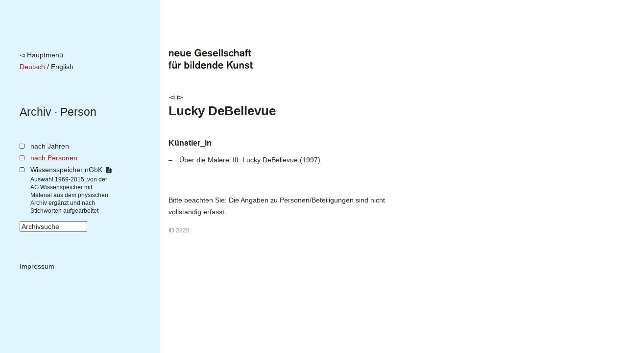

--- FILE ---
content_type: text/html; charset=utf-8
request_url: https://archiv.ngbk.de/personen/lucky-debellevue/
body_size: 5070
content:
<!doctype html>
<!--[if lt IE 7]> <html class="no-js lt-ie9 lt-ie8 lt-ie7" lang="en"> <![endif]-->
<!--[if IE 7]>    <html class="no-js lt-ie9 lt-ie8" lang="en"> <![endif]-->
<!--[if IE 8]>    <html class="no-js lt-ie9" lang="en"> <![endif]-->
<!--[if gt IE 8]><!--> <html class="no-js" lang="de"> <!--<![endif]-->
<head>
	<meta charset="utf-8">
	<title>
	Lucky DeBellevue – 
		nGbK-Archiv
	
</title>
	<meta name="viewport" content="width=device-width, initial-scale=1">
	<meta name="description" content="">

	<script src="/static/js/libs/jquery.min.js"></script>
	<script src="/static/js/plugins.js"></script>
	<script type="text/javascript" charset="utf-8" src="/static/js/libs/jquery.url.js"></script>
	<script type="text/javascript" charset="utf-8" src="/static/js/libs/jquery.colorbox.js"></script>

	<link href="/static/css/screen.css" rel="stylesheet" type="text/css" />
	
	
	

	
	
	<script>
		$(document).ready(function() {
			
			fixHeight = function() {
				windowHeight = $(window).height();
				navHeight = $("nav.site").height();
				$('main').css('min-height', Math.max(windowHeight, navHeight));
			}
			fixHeight();
			$(window).bind('resize.adjust-viewport-height', fixHeight);
		});
	</script>
	
</head>
<body class=" person detail ">
	<!--[if lt IE 7]>
		<p class="browsehappy">You are using an <strong>outdated</strong> browser. Please <a href="http://browsehappy.com/">upgrade your browser</a> to improve your experience.</p>
	<![endif]-->

	<div id="container">
		<nav class="site">
			<div class="meta-logo-mobile">
			
				<a style="border-bottom: none;" href="http://ngbk.de/"><img style="height: 40px;" src="/static/img/neue-gesellschaft-fuer-bildende-kunst.svg" alt="neue Gesellschaft für bildende Kunst"></a>
			
			</div>

			<div class="meta">
				<a class="back-to-ngbk" href="https://ngbk.de/">◅ Hauptmenü</a><br>

				
					
					
						
							<span class="selected-language">Deutsch</span>
						
						 / 
					
						
							
								
								<a class="language-switch" rel="alternate" hreflang="en" href="/en/personen/lucky-debellevue/">English</a>
							
						
						
					
				
			</div>

			<div class="path">
				<nav class="prev-next">
				
				</nav>
				<span class="path">
				
	
					<a href="/">Archiv</a> · <a href="/personen/#lucky-debellevue">Person</a>

				</span>
			</div>

			

			
		<ul class="main-navigation">
			<li id="menu-years">
				<a href="/index/jahre/">nach Jahren</a>
				
			</li>
			<li id="menu-persons">
				<a href="/personen/">nach Personen</a>
			</li>
			<li id="menu-frontpage">
				<a href="/wissensspeicher/">Wissensspeicher nGbK <i class="is-detailed-icon"></i></a>
				<span class="description">
					Auswahl 1969-2015:
					von der AG Wissenspeicher mit Material aus dem physischen Archiv ergänzt und nach Stichworten aufgearbeitet
				</span>
			</li>
			<li id="menu-search">
					

	<form id="search-form" action="/suche/" method="get" accept-charset="utf-8">
		<input type="hidden" name="csrfmiddlewaretoken" value="ggxCIz4BAwbe78QD9M0Z8apVvitKiTwAYhbLWhm9q6YWymTp3eP1pRKWPG61692G">
		<div class="form-group">
			<input class="form-control" type="text" name="q" id="id_q" size="15" title="Archivsuche"/>
		</div>
		<script>
			$(function() {
				$("#search-form input#id_q").attr("value", $("input#id_q").attr("title"));
				$("input#id_q").focus(function(e) {
					if ($(this).attr("value") == $(this).attr("title")) { $(this).attr("value", ""); };
				});
				$("input#id_q").blur(function(e){
					if ($(this).attr("value") == "") { $(this).attr("value", $(this).attr("title")); }
				});
			});
		</script>
	</form>

			</li>
			<li id="menu-imprint">
				<a href="https://ngbk.de/de/kontakt/impressum">Impressum</a>
			</li>
		</ul>
	
		</nav>

		<main>
			<div class="meta-logo">
			
				<a style="border-bottom: none;" href="http://ngbk.de/"><img style="height: 40px;" src="/static/img/neue-gesellschaft-fuer-bildende-kunst.svg" alt="neue Gesellschaft für bildende Kunst"></a>
			
			</div>

			<header class="main">
			
				<nav class="prev-next">
				
		

				
				
					
						<a class="arrow left" href="/personen/mira-debaja/">◅</a>
					
					
						<a class="arrow right" href="/personen/ilse-deberle/">▻</a>
					
				
				


				</nav>

				<hgroup class="title-wissensspeicher">
					
	<h1>Lucky DeBellevue</h1>
	

				</hgroup>

				
			
			</header>

			
			<article>
			
	<section class="projects">
		
			
				
				<h2>Künstler_in</h2>
				<ul>
			
					<li class="participation">
						<a class="project" href="/projekte/ueber-die-malerei-iii-lucky-debellevue/">
							Über die Malerei III: Lucky DeBellevue
							(1997)
						</a>
						
					</li>
			
				</ul>
			
		
	</section>

	

	<p class="limitation-note">
	
    Bitte beachten Sie:
    Die Angaben zu Personen/Beteiligungen sind nicht vollständig erfasst.
	
	</p>


	<style>.object-id { font-size: smaller; opacity: 0.5; }</style>
	<p class="object-id">ID 2828</p>

			</article>

			<aside>
			
			</aside>
			
		</main>

		<footer>
		
		</footer>
	</div>


	
	
	
</body>
</html>


--- FILE ---
content_type: application/javascript
request_url: https://archiv.ngbk.de/static/js/libs/jquery.url.js
body_size: 4852
content:
// JQuery URL Parser plugin - https://github.com/allmarkedup/jQuery-URL-Parser
// Written by Mark Perkins, mark@allmarkedup.com
// License: http://unlicense.org/ (i.e. do what you want with it!)

;(function($, undefined) {

    var tag2attr = {
        a       : 'href',
        img     : 'src',
        form    : 'action',
        base    : 'href',
        script  : 'src',
        iframe  : 'src',
        link    : 'href'
    },

	key = ["source","protocol","authority","userInfo","user","password","host","port","relative","path","directory","file","query","fragment"], // keys available to query

	aliases = { "anchor" : "fragment" }, // aliases for backwards compatability

	parser = {
		strict  : /^(?:([^:\/?#]+):)?(?:\/\/((?:(([^:@]*):?([^:@]*))?@)?([^:\/?#]*)(?::(\d*))?))?((((?:[^?#\/]*\/)*)([^?#]*))(?:\?([^#]*))?(?:#(.*))?)/,  //less intuitive, more accurate to the specs
		loose   :  /^(?:(?![^:@]+:[^:@\/]*@)([^:\/?#.]+):)?(?:\/\/)?((?:(([^:@]*):?([^:@]*))?@)?([^:\/?#]*)(?::(\d*))?)(((\/(?:[^?#](?![^?#\/]*\.[^?#\/.]+(?:[?#]|$)))*\/?)?([^?#\/]*))(?:\?([^#]*))?(?:#(.*))?)/ // more intuitive, fails on relative paths and deviates from specs
	},

	querystring_parser = /(?:^|&|;)([^&=;]*)=?([^&;]*)/g, // supports both ampersand and semicolon-delimted query string key/value pairs

	fragment_parser = /(?:^|&|;)([^&=;]*)=?([^&;]*)/g; // supports both ampersand and semicolon-delimted fragment key/value pairs

	function parseUri( url, strictMode )
	{
		var str = decodeURI( url ),
		    res   = parser[ strictMode || false ? "strict" : "loose" ].exec( str ),
		    uri = { attr : {}, param : {}, seg : {} },
		    i   = 14;

		while ( i-- )
		{
			uri.attr[ key[i] ] = res[i] || "";
		}

		// build query and fragment parameters

		uri.param['query'] = {};
		uri.param['fragment'] = {};

		uri.attr['query'].replace( querystring_parser, function ( $0, $1, $2 ){
			if ($1)
			{
				uri.param['query'][$1] = $2;
			}
		});

		uri.attr['fragment'].replace( fragment_parser, function ( $0, $1, $2 ){
			if ($1)
			{
				uri.param['fragment'][$1] = $2;
			}
		});

		// split path and fragement into segments

        uri.seg['path'] = uri.attr.path.replace(/^\/+|\/+$/g,'').split('/');

        uri.seg['fragment'] = uri.attr.fragment.replace(/^\/+|\/+$/g,'').split('/');

        // compile a 'base' domain attribute

        uri.attr['base'] = uri.attr.host ? uri.attr.protocol+"://"+uri.attr.host + (uri.attr.port ? ":"+uri.attr.port : '') : '';

		return uri;
	};

	function getAttrName( elm )
	{
		var tn = elm.tagName;
		if ( tn !== undefined ) return tag2attr[tn.toLowerCase()];
		return tn;
	}

	$.fn.url = function( strictMode )
	{
	    var url = '';

	    if ( this.length )
	    {
	        url = $(this).attr( getAttrName(this[0]) ) || '';
	    }

        return $.url({ url : url, strict : strictMode });
	};

	$.url = function( opts )
	{
	    var url     = '',
	        strict  = false;

	    if ( typeof opts === 'string' )
	    {
	        url = opts;
	    }
	    else
	    {
	        opts = opts || {};
	        strict = opts.strict || strict;
            url = opts.url === undefined ? window.location.toString() : opts.url;
	    }

        return {

            data : parseUri(url, strict),

            // get various attributes from the URI
            attr : function( attr )
            {
                attr = aliases[attr] || attr;
                return attr !== undefined ? this.data.attr[attr] : this.data.attr;
            },

            // return query string parameters
            param : function( param )
            {
                return param !== undefined ? this.data.param.query[param] : this.data.param.query;
            },

            // return fragment parameters
            fparam : function( param )
            {
                return param !== undefined ? this.data.param.fragment[param] : this.data.param.fragment;
            },

            // return path segments
            segment : function( seg )
            {
                if ( seg === undefined )
                {
                    return this.data.seg.path;
                }
                else
                {
                    seg = seg < 0 ? this.data.seg.path.length + seg : seg - 1; // negative segments count from the end
                    return this.data.seg.path[seg];
                }
            },

            // return fragment segments
            fsegment : function( seg )
            {
                if ( seg === undefined )
                {
                    return this.data.seg.fragment;
                }
                else
                {
                    seg = seg < 0 ? this.data.seg.fragment.length + seg : seg - 1; // negative segments count from the end
                    return this.data.seg.fragment[seg];
                }
            }

        };

	};

})(jQuery);